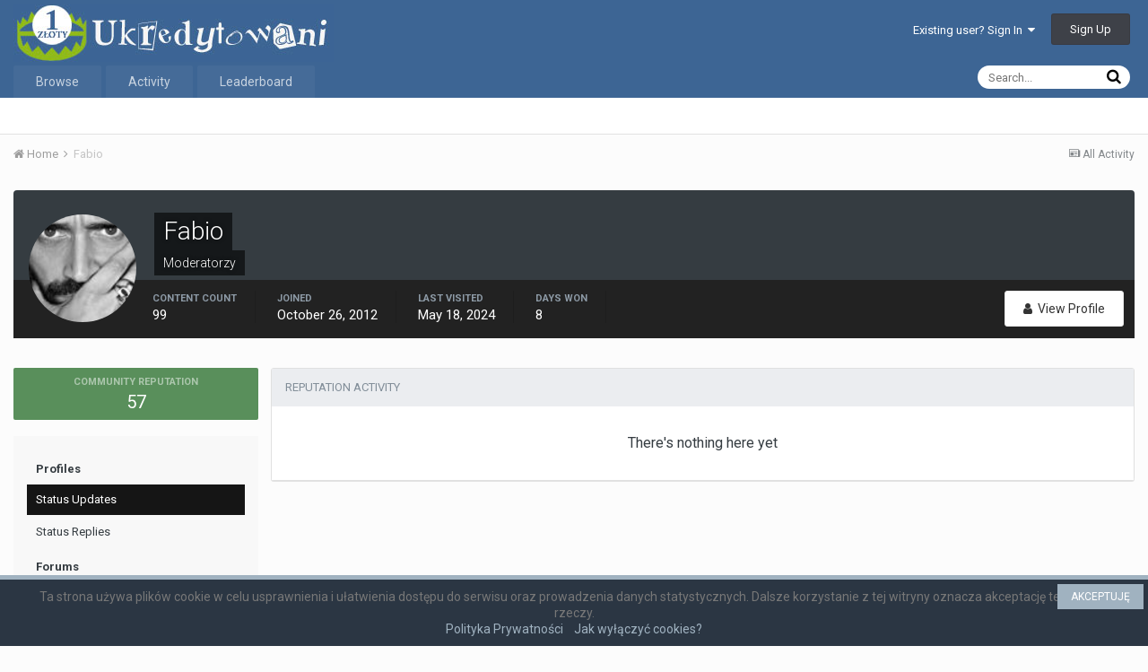

--- FILE ---
content_type: text/html;charset=UTF-8
request_url: https://ukredytowani.pl/profile/81-fabio/reputation/
body_size: 8344
content:
<!DOCTYPE html>
<html lang="en-US" dir="ltr">
	<head>
		<title>Reputation from Fabio - Ukredytowani.pl - forum kredytowe i bankowe - opinie klientów.</title>
		
		<!--[if lt IE 9]>
			<link rel="stylesheet" type="text/css" href="https://ukredytowani.pl/uploads/css_built_1/5e61784858ad3c11f00b5706d12afe52_ie8.css.f46aa701d3a918de1138a6bc3123afd5.css">
		    <script src="//ukredytowani.pl/applications/core/interface/html5shiv/html5shiv.js"></script>
		<![endif]-->
		
<meta charset="utf-8">

	<meta name="viewport" content="width=device-width, initial-scale=1">



	
		
			
				<meta property="og:site_name" content="Ukredytowani.pl - forum kredytowe i bankowe - opinie klientów.">
			
		
	

	
		
			
				<meta property="og:locale" content="en_US">
			
		
	

<meta name="theme-color" content="#3d6594">
<link rel="last" href="https://ukredytowani.pl/profile/81-fabio/reputation/?type=core_statuses_status&amp;page=0" />


		


	
		<link href="https://fonts.googleapis.com/css?family=Roboto:300,300i,400,400i,700,700i" rel="stylesheet">
	



	<link rel='stylesheet' href='https://ukredytowani.pl/uploads/css_built_1/341e4a57816af3ba440d891ca87450ff_framework.css.79601efde80840b87b4f7a266bf1616a.css?v=df8c7dcd6d' media='all'>

	<link rel='stylesheet' href='https://ukredytowani.pl/uploads/css_built_1/05e81b71abe4f22d6eb8d1a929494829_responsive.css.872bb39febe00eb87eefebfbcb60604b.css?v=df8c7dcd6d' media='all'>

	<link rel='stylesheet' href='https://ukredytowani.pl/uploads/css_built_1/20446cf2d164adcc029377cb04d43d17_flags.css.e3272f31374f20b0603a8b5cc793c802.css?v=df8c7dcd6d' media='all'>

	<link rel='stylesheet' href='https://ukredytowani.pl/uploads/css_built_1/90eb5adf50a8c640f633d47fd7eb1778_core.css.33b2c48cbea3786f11cad3f0748463b4.css?v=df8c7dcd6d' media='all'>

	<link rel='stylesheet' href='https://ukredytowani.pl/uploads/css_built_1/5a0da001ccc2200dc5625c3f3934497d_core_responsive.css.853096cf964ccd09eff9ee5932117b6c.css?v=df8c7dcd6d' media='all'>

	<link rel='stylesheet' href='https://ukredytowani.pl/uploads/css_built_1/ffdbd8340d5c38a97b780eeb2549bc3f_profiles.css.849ad23394c486995a37af6161c4a668.css?v=df8c7dcd6d' media='all'>

	<link rel='stylesheet' href='https://ukredytowani.pl/uploads/css_built_1/f2ef08fd7eaff94a9763df0d2e2aaa1f_streams.css.8f38aeeafcb3424963d848b8eacb7e4b.css?v=df8c7dcd6d' media='all'>

	<link rel='stylesheet' href='https://ukredytowani.pl/uploads/css_built_1/9be4fe0d9dd3ee2160f368f53374cd3f_leaderboard.css.b9d39b6f044a7142e7f439f5589c4c7a.css?v=df8c7dcd6d' media='all'>

	<link rel='stylesheet' href='https://ukredytowani.pl/uploads/css_built_1/125515e1b6f230e3adf3a20c594b0cea_profiles_responsive.css.a6fc6ff3ade3e1d5f97a2f1009c70a5e.css?v=df8c7dcd6d' media='all'>




<link rel='stylesheet' href='https://ukredytowani.pl/uploads/css_built_1/258adbb6e4f3e83cd3b355f84e3fa002_custom.css.d3f5acdacff2fd11a2e18250070aad0c.css?v=df8c7dcd6d' media='all'>



		
		

	<link rel='shortcut icon' href='https://ukredytowani.pl/uploads/monthly_2018_04/favicon.ico.39a6312c9326b8c1a66fd7a90a93fb90.ico'>


      <meta name="google-site-verification" content="-wCN1NJ_k_u987dwSQ5czmvcDJfiTvUD32bl__tRQXY" />
	</head>
	<body class='ipsApp ipsApp_front ipsJS_none ipsClearfix' data-controller='core.front.core.app' data-message="" data-pageApp='core' data-pageLocation='front' data-pageModule='members' data-pageController='profile'>
      <div id="simplecookienotification_v01" style="display: block; z-index: 99999; min-height: 35px; width: 100%; position: fixed; background: rgb(43, 54, 67) none repeat scroll 0% 0%; border-image: none 100% / 1 / 0 stretch; border-style: solid none none; border-width: 5px 0px 0px; border-color: rgb(160, 178, 192); text-align: center; right: 0px; color: rgb(119, 119, 119); bottom: 0px; left: 0px; border-radius: 0px;">
<div style="padding:10px; margin-left:15px; margin-right:15px; font-size:14px; font-weight:normal;">
<span id="simplecookienotification_v01_powiadomienie">Ta strona używa plików cookie w celu usprawnienia i ułatwienia dostępu do serwisu oraz prowadzenia danych statystycznych. Dalsze korzystanie z tej witryny oznacza akceptację tego stanu rzeczy.</span><span id="br_pc_title_html"><br></span>
<a id="simplecookienotification_v01_polityka" href="https://ukredytowani.pl/polityka-prywatnosci/" rel="noopener noreferrer" target="_blank" style="color: rgb(160, 178, 192);">Polityka Prywatności</a><span id="br_pc2_title_html">    </span>
<a id="simplecookienotification_v01_info" href="http://jakwylaczyccookie.pl/jak-wylaczyc-pliki-cookies/" rel="nofollow noopener noreferrer" target="_blank" style="color: rgb(160, 178, 192);">Jak wyłączyć cookies?</a><div id="jwc_hr1" style="height: 10px; display: none;"></div>
<a id="okbutton" href="javascript:simplecookienotification_v01_create_cookie('simplecookienotification_v01',1,7);" style="position: absolute; background: rgb(160, 178, 192) none repeat scroll 0% 0%; color: rgb(255, 255, 255); padding: 5px 15px; text-decoration: none; font-size: 12px; font-weight: normal; border: 0px solid rgb(43, 54, 67); border-radius: 0px; top: 5px; right: 5px;">AKCEPTUJĘ</a><div id="jwc_hr2" style="height: 10px; display: none;"></div>
</div>
</div>
<script type="text/javascript">var galTable= new Array(); var galx = 0;</script><script type="text/javascript">function simplecookienotification_v01_create_cookie(name,value,days) { if (days) { var date = new Date(); date.setTime(date.getTime()+(days*24*60*60*1000)); var expires = "; expires="+date.toGMTString(); } else var expires = ""; document.cookie = name+"="+value+expires+"; path=/"; document.getElementById("simplecookienotification_v01").style.display = "none"; } function simplecookienotification_v01_read_cookie(name) { var nameEQ = name + "="; var ca = document.cookie.split(";"); for(var i=0;i < ca.length;i++) { var c = ca[i]; while (c.charAt(0)==" ") c = c.substring(1,c.length); if (c.indexOf(nameEQ) == 0) return c.substring(nameEQ.length,c.length); }return null;}var simplecookienotification_v01_jest = simplecookienotification_v01_read_cookie("simplecookienotification_v01");if(simplecookienotification_v01_jest==1){ document.getElementById("simplecookienotification_v01").style.display = "none"; }</script>
		<a href='#elContent' class='ipsHide' title='Go to main content on this page' accesskey='m'>Jump to content</a>
		
		<div id='ipsLayout_header' class='ipsClearfix'>
			

			


			
<ul id='elMobileNav' class='ipsList_inline ipsResponsive_hideDesktop ipsResponsive_block' data-controller='core.front.core.mobileNav' data-default="core_statuses_status">
	
		
			<li id='elMobileBreadcrumb'>
				<a href='https://ukredytowani.pl/'>
					<span>Home</span>
				</a>
			</li>
		
	
	
	
	<li >
		<a data-action="defaultStream" class='ipsType_light'  href='https://ukredytowani.pl/aktywnosc/'><i class='icon-newspaper'></i></a>
	</li>

	
		<li class='ipsJS_show'>
			<a href='https://ukredytowani.pl/search/' data-action="mobileSearch"><i class='fa fa-search'></i></a>
		</li>
	
	<li data-ipsDrawer data-ipsDrawer-drawerElem='#elMobileDrawer'>
		<a href='#'>
			
			
				
			
			
			
			<i class='fa fa-navicon'></i>
		</a>
	</li>
</ul>
			<header>
				<div class='ipsLayout_container'>
					


<a href='https://ukredytowani.pl/' id='elLogo' accesskey='1'><img src="https://ukredytowani.pl/uploads/monthly_2018_04/logo_ukredytowani_pl.jpg.4137f49d912750d3431470935e2bff88.jpg" alt='Ukredytowani.pl - forum kredytowe i bankowe - opinie klientów.'></a>

					

	<ul id='elUserNav' class='ipsList_inline cSignedOut ipsClearfix ipsResponsive_hidePhone ipsResponsive_block'>
		
		<li id='elSignInLink'>
			
				<a href='https://ukredytowani.pl/zaloguj/' data-ipsMenu-closeOnClick="false" data-ipsMenu id='elUserSignIn'>
					Existing user? Sign In &nbsp;<i class='fa fa-caret-down'></i>
				</a>
			
			
<div id='elUserSignIn_menu' class='ipsMenu ipsMenu_auto ipsHide'>
	<div data-role="loginForm">
		
		
			
				
<form accept-charset='utf-8' class="ipsPad ipsForm ipsForm_vertical" method='post' action='https://ukredytowani.pl/zaloguj/' data-ipsValidation novalidate>
	<input type="hidden" name="login__standard_submitted" value="1">
	
		<input type="hidden" name="csrfKey" value="397162233695987c2f4aa6bdedbba5e4">
	
	<h4 class="ipsType_sectionHead">Sign In</h4>
	<br><br>
	<ul class='ipsList_reset'>
		
			
				
					<li class="ipsFieldRow ipsFieldRow_noLabel ipsFieldRow_fullWidth">
						<input type="text" required placeholder="Display Name" name='auth' id='auth'>
					</li>
				
			
				
					<li class="ipsFieldRow ipsFieldRow_noLabel ipsFieldRow_fullWidth">
						<input type="password" required placeholder="Password" name='password' id='password'>
					</li>
				
			
				
					
<li class='ipsFieldRow ipsFieldRow_checkbox ipsClearfix ' id="9c7ffa65f11c317804907d1e35f70d9d">
	
		
		
<input type="hidden" name="remember_me" value="0">
<span class='ipsCustomInput'>
	<input
		type='checkbox'
		name='remember_me_checkbox'
		value='1'
		id="check_9c7ffa65f11c317804907d1e35f70d9d"
		data-toggle-id="9c7ffa65f11c317804907d1e35f70d9d"
		checked aria-checked='true'
		
		
		
		
		
		
	>
	
	<span></span>
</span>


		
		<div class='ipsFieldRow_content'>
			<label class='ipsFieldRow_label' for='check_9c7ffa65f11c317804907d1e35f70d9d'>Remember me </label>
			


<span class='ipsFieldRow_desc'>
	Not recommended on shared computers
</span>
			
			
		</div>
	
</li>
				
			
		
		<li class="ipsFieldRow ipsFieldRow_fullWidth">
			<br>
			<button type="submit" class="ipsButton ipsButton_primary ipsButton_small" id="elSignIn_submit">Sign In</button>
			<br>
			<p class="ipsType_right ipsType_small">
				<a href='https://ukredytowani.pl/lostpassword/' data-ipsDialog data-ipsDialog-title='Forgot your password?'>Forgot your password?</a>
			</p>
		</li>
	</ul>
</form>
			
		
		
	</div>
</div>
		</li>
		
			<li>
				<a href='https://ukredytowani.pl/zarejestruj/' data-ipsDialog data-ipsDialog-size='narrow' data-ipsDialog-title='Sign Up' id='elRegisterButton' class='ipsButton ipsButton_normal ipsButton_primary'>
						Sign Up
				</a>
			</li>
		
	</ul>

				</div>
			</header>
			

	<nav data-controller='core.front.core.navBar' class=''>
		<div class='ipsNavBar_primary ipsLayout_container  ipsClearfix'>
			
				<div id='elSearch' class='ipsPos_right' data-controller='core.front.core.quickSearch' data-default="core_statuses_status">
					<form accept-charset='utf-8' action='//ukredytowani.pl/search/' method='post'>
						<a href='#' id='elSearchFilter' data-ipsMenu data-ipsMenu-selectable='radio' data-ipsMenu-appendTo='#elSearch' class="ipsHide">
							<span data-role='searchingIn'>
								
									
									Status Updates
								
							</span>
							<i class='fa fa-caret-down'></i>
						</a>
						<input type="hidden" name="type" value="core_statuses_status" data-role="searchFilter">
						<ul id='elSearchFilter_menu' class='ipsMenu ipsMenu_selectable ipsMenu_narrow ipsHide'>
							<li class='ipsMenu_item ' data-ipsMenuValue='all'>
								<a href='https://ukredytowani.pl/index.php?app=core&amp;module=search&amp;controller=search&amp;csrfKey=397162233695987c2f4aa6bdedbba5e4' title='All Content'>All Content</a>
							</li>
							<li class='ipsMenu_sep'><hr></li>
							
							<li data-role='globalSearchMenuOptions'></li>
							<li class='ipsMenu_item ipsMenu_itemNonSelect'>
								<a href='https://ukredytowani.pl/search/' accesskey='4'><i class='fa fa-cog'></i> Advanced Search</a>
							</li>
						</ul>
						<input type='search' id='elSearchField' placeholder='Search...' name='q'>
						<button type='submit'><i class='fa fa-search'></i></button>
					</form>
				</div>
			
			<ul data-role="primaryNavBar" class='ipsResponsive_showDesktop ipsResponsive_block'>
				


	
		
		
		<li  id='elNavSecondary_1' data-role="navBarItem" data-navApp="core" data-navExt="CustomItem">
			
			
				<a href="https://ukredytowani.pl"  data-navItem-id="1" >
					Browse
				</a>
			
			
				<ul class='ipsNavBar_secondary ipsHide' data-role='secondaryNavBar'>
					


	
	

	
		
		
		<li  id='elNavSecondary_10' data-role="navBarItem" data-navApp="forums" data-navExt="Forums">
			
			
				<a href="https://ukredytowani.pl"  data-navItem-id="10" >
					Forums
				</a>
			
			
		</li>
	
	

	
		
		
		<li  id='elNavSecondary_11' data-role="navBarItem" data-navApp="core" data-navExt="Guidelines">
			
			
				<a href="https://ukredytowani.pl/regulamin/"  data-navItem-id="11" >
					Guidelines
				</a>
			
			
		</li>
	
	

	
		
		
		<li  id='elNavSecondary_12' data-role="navBarItem" data-navApp="core" data-navExt="StaffDirectory">
			
			
				<a href="https://ukredytowani.pl/staff/"  data-navItem-id="12" >
					Staff
				</a>
			
			
		</li>
	
	

	
		
		
		<li  id='elNavSecondary_13' data-role="navBarItem" data-navApp="core" data-navExt="OnlineUsers">
			
			
				<a href="https://ukredytowani.pl/online/"  data-navItem-id="13" >
					Online Users
				</a>
			
			
		</li>
	
	

	
		
		
		<li  id='elNavSecondary_14' data-role="navBarItem" data-navApp="core" data-navExt="Leaderboard">
			
			
				<a href="https://ukredytowani.pl/ranking/"  data-navItem-id="14" >
					Leaderboard
				</a>
			
			
		</li>
	
	

					<li class='ipsHide' id='elNavigationMore_1' data-role='navMore'>
						<a href='#' data-ipsMenu data-ipsMenu-appendTo='#elNavigationMore_1' id='elNavigationMore_1_dropdown'>More <i class='fa fa-caret-down'></i></a>
						<ul class='ipsHide ipsMenu ipsMenu_auto' id='elNavigationMore_1_dropdown_menu' data-role='moreDropdown'></ul>
					</li>
				</ul>
			
		</li>
	
	

	
		
		
		<li  id='elNavSecondary_2' data-role="navBarItem" data-navApp="core" data-navExt="CustomItem">
			
			
				<a href="https://ukredytowani.pl/aktywnosc/"  data-navItem-id="2" >
					Activity
				</a>
			
			
				<ul class='ipsNavBar_secondary ipsHide' data-role='secondaryNavBar'>
					


	
		
		
		<li  id='elNavSecondary_4' data-role="navBarItem" data-navApp="core" data-navExt="AllActivity">
			
			
				<a href="https://ukredytowani.pl/aktywnosc/"  data-navItem-id="4" >
					All Activity
				</a>
			
			
		</li>
	
	

	
	

	
	

	
	

	
		
		
		<li  id='elNavSecondary_8' data-role="navBarItem" data-navApp="core" data-navExt="Search">
			
			
				<a href="https://ukredytowani.pl/search/"  data-navItem-id="8" >
					Search
				</a>
			
			
		</li>
	
	

	
	

					<li class='ipsHide' id='elNavigationMore_2' data-role='navMore'>
						<a href='#' data-ipsMenu data-ipsMenu-appendTo='#elNavigationMore_2' id='elNavigationMore_2_dropdown'>More <i class='fa fa-caret-down'></i></a>
						<ul class='ipsHide ipsMenu ipsMenu_auto' id='elNavigationMore_2_dropdown_menu' data-role='moreDropdown'></ul>
					</li>
				</ul>
			
		</li>
	
	

	
		
		
		<li  id='elNavSecondary_15' data-role="navBarItem" data-navApp="core" data-navExt="Leaderboard">
			
			
				<a href="https://ukredytowani.pl/ranking/"  data-navItem-id="15" >
					Leaderboard
				</a>
			
			
		</li>
	
	

				<li class='ipsHide' id='elNavigationMore' data-role='navMore'>
					<a href='#' data-ipsMenu data-ipsMenu-appendTo='#elNavigationMore' id='elNavigationMore_dropdown'>More</a>
					<ul class='ipsNavBar_secondary ipsHide' data-role='secondaryNavBar'>
						<li class='ipsHide' id='elNavigationMore_more' data-role='navMore'>
							<a href='#' data-ipsMenu data-ipsMenu-appendTo='#elNavigationMore_more' id='elNavigationMore_more_dropdown'>More <i class='fa fa-caret-down'></i></a>
							<ul class='ipsHide ipsMenu ipsMenu_auto' id='elNavigationMore_more_dropdown_menu' data-role='moreDropdown'></ul>
						</li>
					</ul>
				</li>
			</ul>
		</div>
	</nav>

		</div>
		<main id='ipsLayout_body' class='ipsLayout_container'>
			<div id='ipsLayout_contentArea'>
				<div id='ipsLayout_contentWrapper'>
					
<nav class='ipsBreadcrumb ipsBreadcrumb_top ipsFaded_withHover'>
	

	<ul class='ipsList_inline ipsPos_right'>
		
		<li >
			<a data-action="defaultStream" class='ipsType_light '  href='https://ukredytowani.pl/aktywnosc/'><i class='icon-newspaper'></i> <span>All Activity</span></a>
		</li>
		
	</ul>

	<ul data-role="breadcrumbList">
		<li>
			<a title="Home" href='https://ukredytowani.pl/'>
				<span><i class='fa fa-home'></i> Home <i class='fa fa-angle-right'></i></span>
			</a>
		</li>
		
		
			<li>
				
					<a href='https://ukredytowani.pl/profile/81-fabio/'>
						<span>Fabio </span>
					</a>
				
			</li>
		
	</ul>
</nav>
					
					<div id='ipsLayout_mainArea'>
						<a id='elContent'></a>
						
						
						
						

	<div class='cWidgetContainer '  data-role='widgetReceiver' data-orientation='horizontal' data-widgetArea='header'>
		<ul class='ipsList_reset'>
			
				
					
					<li class='ipsWidget ipsWidget_horizontal ipsBox ipsWidgetHide ipsHide' data-blockID='app_core_announcements_announcements' data-blockConfig="true" data-blockTitle="Announcements" data-blockErrorMessage="This block cannot be shown. This could be because it needs configuring, is unable to show on this page, or will show after reloading this page." data-controller='core.front.widgets.block'></li>
				
			
		</ul>
	</div>

						

<div data-controller='core.front.profile.main'>
	

<header data-role="profileHeader">
	<div class='ipsPageHead_special cProfileHeaderMinimal' id='elProfileHeader' data-controller='core.front.core.coverPhoto' data-url="https://ukredytowani.pl/profile/81-fabio/?csrfKey=397162233695987c2f4aa6bdedbba5e4" data-coverOffset='0'>
		
		
		<div class='ipsColumns ipsColumns_collapsePhone' data-hideOnCoverEdit>
			<div class='ipsColumn ipsColumn_fixed ipsColumn_narrow ipsPos_center' id='elProfilePhoto'>
				
					<a href="https://ukredytowani.pl/uploads/profile/photo-81.jpg" data-ipsLightbox class='ipsUserPhoto ipsUserPhoto_xlarge'>					
						<img src='https://ukredytowani.pl/uploads/profile/photo-thumb-81.jpg' alt=''>
					</a>
				
				
			</div>
			<div class='ipsColumn ipsColumn_fluid'>
				<div class='ipsPos_left ipsPad cProfileHeader_name ipsType_normal'>
					<h1 class='ipsType_reset ipsPageHead_barText'>
						Fabio

						
					</h1>
					<span>
						<span class='ipsPageHead_barText'>Moderatorzy</span>
					</span>
				</div>
				
					<ul class='ipsList_inline ipsPad ipsResponsive_hidePhone ipsResponsive_block'>
						
							
							<li>

<div data-followApp='core' data-followArea='member' data-followID='81'  data-controller='core.front.core.followButton'>
	
		

	
</div></li>
						
						
					</ul>
				
			</div>
		</div>
	</div>

	<div class='ipsGrid ipsAreaBackground ipsPad ipsResponsive_showPhone ipsResponsive_block'>
		
		
		

		
		
		<div data-role='switchView' class='ipsGrid_span12'>
			<div data-action="goToProfile" data-type='phone' class=''>
				<a href='https://ukredytowani.pl/profile/81-fabio/' class='ipsButton ipsButton_light ipsButton_small ipsButton_fullWidth' title="Fabio's Profile"><i class='fa fa-user'></i></a>
			</div>
			<div data-action="browseContent" data-type='phone' class='ipsHide'>
				<a href="https://ukredytowani.pl/profile/81-fabio/content/" class='ipsButton ipsButton_alternate ipsButton_small ipsButton_fullWidth'  title="Fabio's Content"><i class='fa fa-newspaper-o'></i></a>
			</div>
		</div>
	</div>

	<div id='elProfileStats' class='ipsClearfix'>
		<div data-role='switchView' class='ipsResponsive_hidePhone ipsResponsive_block'>
			<a href='https://ukredytowani.pl/profile/81-fabio/' class='ipsButton ipsButton_veryLight ipsButton_medium ipsPos_right ' data-action="goToProfile" data-type='full' title="Fabio's Profile"><i class='fa fa-user'></i> <span class='ipsResponsive_showDesktop ipsResponsive_inline'>&nbsp;View Profile</span></a>
			<a href="https://ukredytowani.pl/profile/81-fabio/content/" class='ipsButton ipsButton_light ipsButton_medium ipsPos_right ipsHide' data-action="browseContent" data-type='full' title="Fabio's Content"><i class='fa fa-newspaper-o'></i> <span class='ipsResponsive_showDesktop ipsResponsive_inline'>&nbsp;See their activity</span></a>
		</div>
		<ul class='ipsList_inline ipsPos_left'>
			<li>
				<h4 class='ipsType_minorHeading'>Content count</h4>
				99
			</li>
			<li>
				<h4 class='ipsType_minorHeading'>Joined</h4>
				<time datetime='2012-10-26T15:57:01Z' title='10/26/2012 03:57  PM' data-short='13 yr'>October 26, 2012</time>
			</li>
			<li>
				<h4 class='ipsType_minorHeading'>Last visited</h4>
				<span>
					 <time datetime='2024-05-18T10:54:46Z' title='05/18/2024 10:54  AM' data-short='1 yr'>May 18, 2024</time>
				</span>
			</li>
			
			<li>
				<h4 class='ipsType_minorHeading'>Days Won</h4>
				<span data-ipsTooltip title='The number of times Fabio had the most number of content likes for a day'>8</span>
			</li>
			
		</ul>
	</div>
</header>
	<br>
	<div data-role="profileContent">

		<div class="ipsColumns ipsColumns_collapsePhone ipsSpacer_top">
			<aside class="ipsColumn ipsColumn_wide">
				<div class="cProfileRepScore ipsPad_half cProfileRepScore_positive">
					<h2 class='ipsType_minorHeading'>Community Reputation</h2>
					<span class='cProfileRepScore_points'>57</span>		
				</div>
				<br>
				<div class="ipsSideMenu ipsAreaBackground_light ipsPad" data-ipsTabBar data-ipsTabBar-contentArea='#elUserReputation' data-ipsTabBar-itemselector=".ipsSideMenu_item" data-ipsTabBar-activeClass="ipsSideMenu_itemActive" data-ipsSideMenu>
					<h3 class="ipsSideMenu_mainTitle ipsAreaBackground_light ipsType_medium">
						<a href="#user_reputation" class="ipsPad_double" data-action="openSideMenu"><i class="fa fa-bars"></i> &nbsp;Content Type&nbsp;<i class="fa fa-caret-down"></i></a>
					</h3>
					<div>
						
							<h4 class='ipsSideMenu_subTitle'>Profiles</h4>
							<ul class="ipsSideMenu_list">
								
									<li><a href="https://ukredytowani.pl/profile/81-fabio/reputation/?type=core_statuses_status&amp;change_section=1" class="ipsSideMenu_item ipsSideMenu_itemActive">Status Updates</a></li>
								
									<li><a href="https://ukredytowani.pl/profile/81-fabio/reputation/?type=core_statuses_reply&amp;change_section=1" class="ipsSideMenu_item ">Status Replies</a></li>
								
							</ul>
						
							<h4 class='ipsSideMenu_subTitle'>Forums</h4>
							<ul class="ipsSideMenu_list">
								
									<li><a href="https://ukredytowani.pl/profile/81-fabio/reputation/?type=forums_topic_post&amp;change_section=1" class="ipsSideMenu_item ">Posts</a></li>
								
							</ul>
						
					</div>			
				</div>
			</aside>
			<section class="ipsColumn ipsColumn_fluid">
				<div class='ipsBox'>
					<h2 class='ipsType_sectionTitle ipsType_reset'>Reputation Activity</h2>
					<div id='elUserReputation'>
						

<section class='ipsDataList ipsDataList_large'>
	
<div data-baseurl='https://ukredytowani.pl/profile/81-fabio/reputation/?type=core_statuses_status&amp;page=1' data-resort='listResort' data-controller='core.global.core.table' >
	

	

	
		<div class='ipsType_center ipsPad'>
			<p class='ipsType_large'>There's nothing here yet</p>
		</div>
	
				
	
</div>
</section>
					</div>
				</div>
			</section>
		</div>

	</div>
</div>
	
						

					</div>
					


					
<nav class='ipsBreadcrumb ipsBreadcrumb_bottom ipsFaded_withHover'>
	
		


	

	<ul class='ipsList_inline ipsPos_right'>
		
		<li >
			<a data-action="defaultStream" class='ipsType_light '  href='https://ukredytowani.pl/aktywnosc/'><i class='icon-newspaper'></i> <span>All Activity</span></a>
		</li>
		
	</ul>

	<ul data-role="breadcrumbList">
		<li>
			<a title="Home" href='https://ukredytowani.pl/'>
				<span><i class='fa fa-home'></i> Home <i class='fa fa-angle-right'></i></span>
			</a>
		</li>
		
		
			<li>
				
					<a href='https://ukredytowani.pl/profile/81-fabio/'>
						<span>Fabio </span>
					</a>
				
			</li>
		
	</ul>
</nav>
				</div>
			</div>
			
		</main>
		<footer id='ipsLayout_footer' class='ipsClearfix'>
			<div class='ipsLayout_container'>
				
				


<ul class='ipsList_inline ipsType_center ipsSpacer_top' id="elFooterLinks">
	
	
		<li>
			<a href='#elNavLang_menu' id='elNavLang' data-ipsMenu data-ipsMenu-above>Language <i class='fa fa-caret-down'></i></a>
			<ul id='elNavLang_menu' class='ipsMenu ipsMenu_selectable ipsHide'>
			
				<li class='ipsMenu_item'>
					<form action="//ukredytowani.pl/language/?csrfKey=397162233695987c2f4aa6bdedbba5e4" method="post">
					<button type='submit' name='id' value='2' class='ipsButton ipsButton_link ipsButton_link_secondary'><i class='ipsFlag ipsFlag-pl'></i> Polski </button>
					</form>
				</li>
			
				<li class='ipsMenu_item ipsMenu_itemChecked'>
					<form action="//ukredytowani.pl/language/?csrfKey=397162233695987c2f4aa6bdedbba5e4" method="post">
					<button type='submit' name='id' value='3' class='ipsButton ipsButton_link ipsButton_link_secondary'><i class='ipsFlag ipsFlag-us'></i> English (Default)</button>
					</form>
				</li>
			
			</ul>
		</li>
	
	
	
	
		<li><a href='https://ukredytowani.pl/polityka-prywatnosci/'>Privacy Policy</a></li>
	
	
</ul>	


<p id='elCopyright'>
	<span id='elCopyright_userLine'>ukredytowani.pl</span>
	<a rel='nofollow' title='Invision Community' href='https://www.invisioncommunity.com/'>Powered by Invision Community</a>
</p>
			</div>
		</footer>
		
<div id='elMobileDrawer' class='ipsDrawer ipsHide'>
	<a href='#' class='ipsDrawer_close' data-action='close'><span>&times;</span></a>
	<div class='ipsDrawer_menu'>
		<div class='ipsDrawer_content'>
			

			<div class='ipsSpacer_bottom ipsPad'>
				<ul class='ipsToolList ipsToolList_vertical'>
					
						<li>
							<a href='https://ukredytowani.pl/zaloguj/' class='ipsButton ipsButton_light ipsButton_small ipsButton_fullWidth'>Existing user? Sign In</a>
						</li>
						
							<li>
								<a href='https://ukredytowani.pl/zarejestruj/' id='elRegisterButton_mobile' class='ipsButton ipsButton_small ipsButton_fullWidth ipsButton_important'>Sign Up</a>
							</li>
						
					

					
				</ul>
			</div>

			<ul class='ipsDrawer_list'>
				

				
				
				
				
					
						
						
							<li class='ipsDrawer_itemParent'>
								<h4 class='ipsDrawer_title'><a href='#'>Browse</a></h4>
								<ul class='ipsDrawer_list'>
									<li data-action="back"><a href='#'>Back</a></li>
									
										<li><a href='https://ukredytowani.pl'>Browse</a></li>
									
									
									
										


	

	
		
			<li>
				<a href='https://ukredytowani.pl' >
					Forums
				</a>
			</li>
		
	

	
		
			<li>
				<a href='https://ukredytowani.pl/regulamin/' >
					Guidelines
				</a>
			</li>
		
	

	
		
			<li>
				<a href='https://ukredytowani.pl/staff/' >
					Staff
				</a>
			</li>
		
	

	
		
			<li>
				<a href='https://ukredytowani.pl/online/' >
					Online Users
				</a>
			</li>
		
	

	
		
			<li>
				<a href='https://ukredytowani.pl/ranking/' >
					Leaderboard
				</a>
			</li>
		
	

										
								</ul>
							</li>
						
					
				
					
						
						
							<li class='ipsDrawer_itemParent'>
								<h4 class='ipsDrawer_title'><a href='#'>Activity</a></h4>
								<ul class='ipsDrawer_list'>
									<li data-action="back"><a href='#'>Back</a></li>
									
										<li><a href='https://ukredytowani.pl/aktywnosc/'>Activity</a></li>
									
									
									
										


	
		
			<li>
				<a href='https://ukredytowani.pl/aktywnosc/' >
					All Activity
				</a>
			</li>
		
	

	

	

	

	
		
			<li>
				<a href='https://ukredytowani.pl/search/' >
					Search
				</a>
			</li>
		
	

	

										
								</ul>
							</li>
						
					
				
					
						
						
							<li><a href='https://ukredytowani.pl/ranking/' >Leaderboard</a></li>
						
					
				
			</ul>
		</div>
	</div>
</div>
		

	<script type='text/javascript'>
		var ipsDebug = false;		
	
		var CKEDITOR_BASEPATH = '//ukredytowani.pl/applications/core/interface/ckeditor/ckeditor/';
	
		var ipsSettings = {
			
			
			cookie_path: "/",
			
			cookie_prefix: "ips4_",
			
			
			cookie_ssl: true,
			
			upload_imgURL: "https://ukredytowani.pl/uploads/set_resources_1/0cb563f8144768654a2205065d13abd6_upload.png",
			message_imgURL: "https://ukredytowani.pl/uploads/set_resources_1/0cb563f8144768654a2205065d13abd6_message.png",
			notification_imgURL: "https://ukredytowani.pl/uploads/set_resources_1/0cb563f8144768654a2205065d13abd6_notification.png",
			baseURL: "//ukredytowani.pl/",
			jsURL: "//ukredytowani.pl/applications/core/interface/js/js.php",
			csrfKey: "397162233695987c2f4aa6bdedbba5e4",
			antiCache: "df8c7dcd6d",
			disableNotificationSounds: false,
			useCompiledFiles: true,
			links_external: true,
			memberID: 0,
			analyticsProvider: "none",
			viewProfiles: true,
			
		};
	</script>



<script type='text/javascript' src='https://ukredytowani.pl/uploads/javascript_global/root_library.js.36171a8a7c6afabb5e86c8c3322b1cb8.js?v=df8c7dcd6d' data-ips></script>


<script type='text/javascript' src='https://ukredytowani.pl/uploads/javascript_global/root_js_lang_3.js.0bd4e597c1c10c21ace361b46c38b6a2.js?v=df8c7dcd6d' data-ips></script>


<script type='text/javascript' src='https://ukredytowani.pl/uploads/javascript_global/root_framework.js.f2e88b55149361f9685952758684ad65.js?v=df8c7dcd6d' data-ips></script>


<script type='text/javascript' src='https://ukredytowani.pl/uploads/javascript_core/global_global_core.js.05582a220f2535642d0e10f49b64bf91.js?v=df8c7dcd6d' data-ips></script>


<script type='text/javascript' src='https://ukredytowani.pl/uploads/javascript_global/root_front.js.3c83f156ac8c5ff07b6aee1c5430328d.js?v=df8c7dcd6d' data-ips></script>


<script type='text/javascript' src='https://ukredytowani.pl/uploads/javascript_core/front_front_profile.js.b6a08da627a412663c9ae41e285f6400.js?v=df8c7dcd6d' data-ips></script>


<script type='text/javascript' src='https://ukredytowani.pl/uploads/javascript_core/front_front_statuses.js.43967867bff5192a1d2a981602159955.js?v=df8c7dcd6d' data-ips></script>


<script type='text/javascript' src='https://ukredytowani.pl/uploads/javascript_core/front_app.js.634f5d4c5ddc501de9ba5b6e8d7e6335.js?v=df8c7dcd6d' data-ips></script>


<script type='text/javascript' src='https://ukredytowani.pl/uploads/javascript_global/root_map.js.7f721197132a5e596920360ec86fa892.js?v=df8c7dcd6d' data-ips></script>



	<script type='text/javascript'>
		
			ips.setSetting( 'date_format', jQuery.parseJSON('"mm\/dd\/yy"') );
		
			ips.setSetting( 'date_first_day', jQuery.parseJSON('0') );
		
			ips.setSetting( 'remote_image_proxy', jQuery.parseJSON('0') );
		
			ips.setSetting( 'ipb_url_filter_option', jQuery.parseJSON('"black"') );
		
			ips.setSetting( 'url_filter_any_action', jQuery.parseJSON('"allow"') );
		
			ips.setSetting( 'bypass_profanity', jQuery.parseJSON('0') );
		
		
	</script>



<script type='application/ld+json'>
{
    "@context": "http://www.schema.org",
    "@type": "WebSite",
    "name": "Ukredytowani.pl - forum kredytowe i bankowe - opinie klient\u00f3w.",
    "url": "https://ukredytowani.pl/",
    "potentialAction": {
        "type": "SearchAction",
        "query-input": "required name=query",
        "target": "https://ukredytowani.pl/search/?q={query}"
    },
    "inLanguage": [
        {
            "@type": "Language",
            "name": "Polski",
            "alternateName": "pl-PL"
        },
        {
            "@type": "Language",
            "name": "English",
            "alternateName": "en-US"
        }
    ]
}	
</script>

<script type='application/ld+json'>
{
    "@context": "http://www.schema.org",
    "@type": "Organization",
    "name": "Ukredytowani.pl - forum kredytowe i bankowe - opinie klient\u00f3w.",
    "url": "https://ukredytowani.pl/",
    "logo": "https://ukredytowani.pl/uploads/monthly_2018_04/logo_ukredytowani_pl.jpg.4137f49d912750d3431470935e2bff88.jpg",
    "address": {
        "@type": "PostalAddress",
        "streetAddress": "",
        "addressLocality": null,
        "addressRegion": null,
        "postalCode": null,
        "addressCountry": null
    }
}	
</script>

<script type='application/ld+json'>
{
    "@context": "http://schema.org",
    "@type": "BreadcrumbList",
    "itemListElement": [
        {
            "@type": "ListItem",
            "position": 1,
            "item": {
                "@id": "https://ukredytowani.pl/profile/81-fabio/",
                "name": "Fabio"
            }
        }
    ]
}	
</script>


		
		
		
		<!--ipsQueryLog-->
		<!--ipsCachingLog-->
		
	</body>
</html>